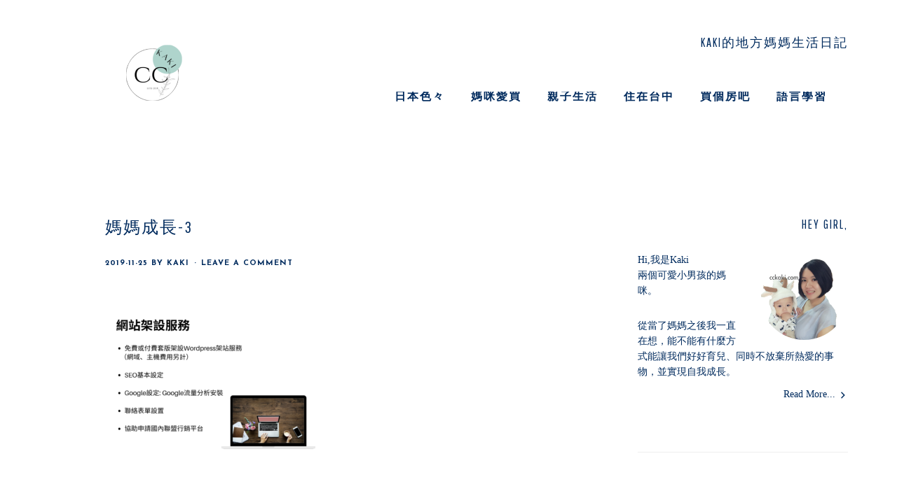

--- FILE ---
content_type: text/html; charset=UTF-8
request_url: https://cckaki.com/%E6%9C%8D%E5%8B%99/%E5%AA%BD%E5%AA%BD%E6%88%90%E9%95%B7-3/
body_size: 13831
content:
<!DOCTYPE html>
<html lang="zh-TW">
<head >
<meta charset="UTF-8" />
<meta name="viewport" content="width=device-width, initial-scale=1" />
<title>媽媽成長-3 | Kaki 的地方媽媽生活日記</title>
	<style>img:is([sizes="auto" i], [sizes^="auto," i]) { contain-intrinsic-size: 3000px 1500px }</style>
	
		<!-- All in One SEO 4.1.5.3 -->
		<meta name="robots" content="max-image-preview:large" />
		<meta name="msvalidate.01" content="17CBBE422E7FF280D9C423EAE2FF1B3D" />
		<meta name="google" content="nositelinkssearchbox" />
		<script type="application/ld+json" class="aioseo-schema">
			{"@context":"https:\/\/schema.org","@graph":[{"@type":"WebSite","@id":"https:\/\/cckaki.com\/#website","url":"https:\/\/cckaki.com\/","name":"Kaki \u7684\u5730\u65b9\u5abd\u5abd\u751f\u6d3b\u65e5\u8a18","description":"\u4e00\u500b\u53f0\u5317\u51fa\u8eab\u7684\u53f0\u4e2d\u5730\u65b9\u5abd\u5abd\u65e5\u8a18","inLanguage":"zh-TW","publisher":{"@id":"https:\/\/cckaki.com\/#organization"}},{"@type":"Organization","@id":"https:\/\/cckaki.com\/#organization","name":"Kaki \u7684\u5730\u65b9\u5abd\u5abd\u751f\u6d3b\u65e5\u8a18","url":"https:\/\/cckaki.com\/"},{"@type":"BreadcrumbList","@id":"https:\/\/cckaki.com\/%e6%9c%8d%e5%8b%99\/%e5%aa%bd%e5%aa%bd%e6%88%90%e9%95%b7-3\/#breadcrumblist","itemListElement":[{"@type":"ListItem","@id":"https:\/\/cckaki.com\/#listItem","position":1,"item":{"@type":"WebPage","@id":"https:\/\/cckaki.com\/","name":"\u4e3b\u9801","description":"\u4e00\u500b\u5f9e\u53f0\u5317\u642c\u5230\u53f0\u4e2d\u7684\u5730\u65b9\u5abd\u5abd\uff0c\u548c\u4f60\u5206\u4eab\u89aa\u5b50\u65c5\u884c\u3001\u89aa\u5b50\u9732\u71df\uff0c\u9084\u6709\u53f0\u5317\u4eba\u773c\u4e2d\u7684\u53f0\u4e2d\u7279\u8272\uff0c\u4ee5\u53ca\u5275\u696d\u76f8\u95dc\u7684\u6578\u4f4d\u884c\u92b7\u77e5\u8b58\uff0c\u5e0c\u671b\u5728\u9019\u4e9b\u5206\u4eab\u4e2d\u5e6b\u52a9\u5abd\u5abd\u5011\u66f4\u5feb\u6a02\u3001\u6253\u9020\u81ea\u4e3b\u4e14\u7406\u60f3\u7684\u80b2\u5152\u751f\u6d3b\u3002","url":"https:\/\/cckaki.com\/"},"nextItem":"https:\/\/cckaki.com\/%e6%9c%8d%e5%8b%99\/%e5%aa%bd%e5%aa%bd%e6%88%90%e9%95%b7-3\/#listItem"},{"@type":"ListItem","@id":"https:\/\/cckaki.com\/%e6%9c%8d%e5%8b%99\/%e5%aa%bd%e5%aa%bd%e6%88%90%e9%95%b7-3\/#listItem","position":2,"item":{"@type":"WebPage","@id":"https:\/\/cckaki.com\/%e6%9c%8d%e5%8b%99\/%e5%aa%bd%e5%aa%bd%e6%88%90%e9%95%b7-3\/","name":"\u5abd\u5abd\u6210\u9577-3","url":"https:\/\/cckaki.com\/%e6%9c%8d%e5%8b%99\/%e5%aa%bd%e5%aa%bd%e6%88%90%e9%95%b7-3\/"},"previousItem":"https:\/\/cckaki.com\/#listItem"}]},{"@type":"Person","@id":"https:\/\/cckaki.com\/author\/chyokaki\/#author","url":"https:\/\/cckaki.com\/author\/chyokaki\/","name":"Kaki","image":{"@type":"ImageObject","@id":"https:\/\/cckaki.com\/%e6%9c%8d%e5%8b%99\/%e5%aa%bd%e5%aa%bd%e6%88%90%e9%95%b7-3\/#authorImage","url":"https:\/\/secure.gravatar.com\/avatar\/6c096ee5eb15def79ca22deabbebf318?s=96&d=mm&r=g","width":96,"height":96,"caption":"Kaki"}},{"@type":"ItemPage","@id":"https:\/\/cckaki.com\/%e6%9c%8d%e5%8b%99\/%e5%aa%bd%e5%aa%bd%e6%88%90%e9%95%b7-3\/#itempage","url":"https:\/\/cckaki.com\/%e6%9c%8d%e5%8b%99\/%e5%aa%bd%e5%aa%bd%e6%88%90%e9%95%b7-3\/","name":"\u5abd\u5abd\u6210\u9577-3 | Kaki \u7684\u5730\u65b9\u5abd\u5abd\u751f\u6d3b\u65e5\u8a18","inLanguage":"zh-TW","isPartOf":{"@id":"https:\/\/cckaki.com\/#website"},"breadcrumb":{"@id":"https:\/\/cckaki.com\/%e6%9c%8d%e5%8b%99\/%e5%aa%bd%e5%aa%bd%e6%88%90%e9%95%b7-3\/#breadcrumblist"},"datePublished":"2019-11-25T04:21:42+08:00","dateModified":"2019-11-25T04:21:59+08:00"}]}
		</script>
		<!-- All in One SEO -->

<link rel='dns-prefetch' href='//fonts.googleapis.com' />
<link rel='dns-prefetch' href='//c0.wp.com' />
<link rel="alternate" type="application/rss+xml" title="訂閱《Kaki 的地方媽媽生活日記》&raquo; 資訊提供" href="https://cckaki.com/feed/" />
<link rel="alternate" type="application/rss+xml" title="訂閱《Kaki 的地方媽媽生活日記》&raquo; 留言的資訊提供" href="https://cckaki.com/comments/feed/" />
<link rel="alternate" type="application/rss+xml" title="訂閱《Kaki 的地方媽媽生活日記 》&raquo;〈媽媽成長-3〉留言的資訊提供" href="https://cckaki.com/%e6%9c%8d%e5%8b%99/%e5%aa%bd%e5%aa%bd%e6%88%90%e9%95%b7-3/feed/" />
		<!-- This site uses the Google Analytics by ExactMetrics plugin v7.10.0 - Using Analytics tracking - https://www.exactmetrics.com/ -->
		<!-- Note: ExactMetrics is not currently configured on this site. The site owner needs to authenticate with Google Analytics in the ExactMetrics settings panel. -->
					<!-- No UA code set -->
				<!-- / Google Analytics by ExactMetrics -->
		<script type="text/javascript">
/* <![CDATA[ */
window._wpemojiSettings = {"baseUrl":"https:\/\/s.w.org\/images\/core\/emoji\/15.0.3\/72x72\/","ext":".png","svgUrl":"https:\/\/s.w.org\/images\/core\/emoji\/15.0.3\/svg\/","svgExt":".svg","source":{"concatemoji":"https:\/\/cckaki.com\/wp-includes\/js\/wp-emoji-release.min.js?ver=6.7.4"}};
/*! This file is auto-generated */
!function(i,n){var o,s,e;function c(e){try{var t={supportTests:e,timestamp:(new Date).valueOf()};sessionStorage.setItem(o,JSON.stringify(t))}catch(e){}}function p(e,t,n){e.clearRect(0,0,e.canvas.width,e.canvas.height),e.fillText(t,0,0);var t=new Uint32Array(e.getImageData(0,0,e.canvas.width,e.canvas.height).data),r=(e.clearRect(0,0,e.canvas.width,e.canvas.height),e.fillText(n,0,0),new Uint32Array(e.getImageData(0,0,e.canvas.width,e.canvas.height).data));return t.every(function(e,t){return e===r[t]})}function u(e,t,n){switch(t){case"flag":return n(e,"\ud83c\udff3\ufe0f\u200d\u26a7\ufe0f","\ud83c\udff3\ufe0f\u200b\u26a7\ufe0f")?!1:!n(e,"\ud83c\uddfa\ud83c\uddf3","\ud83c\uddfa\u200b\ud83c\uddf3")&&!n(e,"\ud83c\udff4\udb40\udc67\udb40\udc62\udb40\udc65\udb40\udc6e\udb40\udc67\udb40\udc7f","\ud83c\udff4\u200b\udb40\udc67\u200b\udb40\udc62\u200b\udb40\udc65\u200b\udb40\udc6e\u200b\udb40\udc67\u200b\udb40\udc7f");case"emoji":return!n(e,"\ud83d\udc26\u200d\u2b1b","\ud83d\udc26\u200b\u2b1b")}return!1}function f(e,t,n){var r="undefined"!=typeof WorkerGlobalScope&&self instanceof WorkerGlobalScope?new OffscreenCanvas(300,150):i.createElement("canvas"),a=r.getContext("2d",{willReadFrequently:!0}),o=(a.textBaseline="top",a.font="600 32px Arial",{});return e.forEach(function(e){o[e]=t(a,e,n)}),o}function t(e){var t=i.createElement("script");t.src=e,t.defer=!0,i.head.appendChild(t)}"undefined"!=typeof Promise&&(o="wpEmojiSettingsSupports",s=["flag","emoji"],n.supports={everything:!0,everythingExceptFlag:!0},e=new Promise(function(e){i.addEventListener("DOMContentLoaded",e,{once:!0})}),new Promise(function(t){var n=function(){try{var e=JSON.parse(sessionStorage.getItem(o));if("object"==typeof e&&"number"==typeof e.timestamp&&(new Date).valueOf()<e.timestamp+604800&&"object"==typeof e.supportTests)return e.supportTests}catch(e){}return null}();if(!n){if("undefined"!=typeof Worker&&"undefined"!=typeof OffscreenCanvas&&"undefined"!=typeof URL&&URL.createObjectURL&&"undefined"!=typeof Blob)try{var e="postMessage("+f.toString()+"("+[JSON.stringify(s),u.toString(),p.toString()].join(",")+"));",r=new Blob([e],{type:"text/javascript"}),a=new Worker(URL.createObjectURL(r),{name:"wpTestEmojiSupports"});return void(a.onmessage=function(e){c(n=e.data),a.terminate(),t(n)})}catch(e){}c(n=f(s,u,p))}t(n)}).then(function(e){for(var t in e)n.supports[t]=e[t],n.supports.everything=n.supports.everything&&n.supports[t],"flag"!==t&&(n.supports.everythingExceptFlag=n.supports.everythingExceptFlag&&n.supports[t]);n.supports.everythingExceptFlag=n.supports.everythingExceptFlag&&!n.supports.flag,n.DOMReady=!1,n.readyCallback=function(){n.DOMReady=!0}}).then(function(){return e}).then(function(){var e;n.supports.everything||(n.readyCallback(),(e=n.source||{}).concatemoji?t(e.concatemoji):e.wpemoji&&e.twemoji&&(t(e.twemoji),t(e.wpemoji)))}))}((window,document),window._wpemojiSettings);
/* ]]> */
</script>

<link rel='stylesheet' id='sb_instagram_styles-css' href='https://cckaki.com/wp-content/plugins/instagram-feed/css/sbi-styles.min.css?ver=2.9.7' type='text/css' media='all' />
<link rel='stylesheet' id='pretty-simple-css' href='https://cckaki.com/wp-content/themes/prettysimple/style.css?ver=1.0.0' type='text/css' media='all' />
<style id='pretty-simple-inline-css' type='text/css'>


		.button {
			background-color: #9e958e;
			color: #333333;
		}
		

		a:hover {
			color: #afd4cc;
		}

		.site-header .genesis-nav-menu a:before {
			background-color: #afd4cc;
	}
		
</style>
<style id='wp-emoji-styles-inline-css' type='text/css'>

	img.wp-smiley, img.emoji {
		display: inline !important;
		border: none !important;
		box-shadow: none !important;
		height: 1em !important;
		width: 1em !important;
		margin: 0 0.07em !important;
		vertical-align: -0.1em !important;
		background: none !important;
		padding: 0 !important;
	}
</style>
<link rel='stylesheet' id='wp-block-library-css' href='https://c0.wp.com/c/6.7.4/wp-includes/css/dist/block-library/style.min.css' type='text/css' media='all' />
<style id='wp-block-library-inline-css' type='text/css'>
.has-text-align-justify{text-align:justify;}
</style>
<style id='ce4wp-subscribe-style-inline-css' type='text/css'>
.wp-block-ce4wp-subscribe{max-width:840px;margin:0 auto}.wp-block-ce4wp-subscribe .title{margin-bottom:0}.wp-block-ce4wp-subscribe .subTitle{margin-top:0;font-size:0.8em}.wp-block-ce4wp-subscribe .disclaimer{margin-top:5px;font-size:0.8em}.wp-block-ce4wp-subscribe .disclaimer .disclaimer-label{margin-left:10px}.wp-block-ce4wp-subscribe .inputBlock{width:100%;margin-bottom:10px}.wp-block-ce4wp-subscribe .inputBlock input{width:100%}.wp-block-ce4wp-subscribe .inputBlock label{display:inline-block}.wp-block-ce4wp-subscribe .submit-button{margin-top:25px;display:block}.wp-block-ce4wp-subscribe .required-text{display:inline-block;margin:0;padding:0;margin-left:0.3em}.wp-block-ce4wp-subscribe .onSubmission{height:0;max-width:840px;margin:0 auto}.wp-block-ce4wp-subscribe .firstNameSummary .lastNameSummary{text-transform:capitalize}.wp-block-ce4wp-subscribe .ce4wp-inline-notification{display:flex;flex-direction:row;align-items:center;padding:13px 10px;width:100%;height:40px;border-style:solid;border-color:orange;border-width:1px;border-left-width:4px;border-radius:3px;background:rgba(255,133,15,0.1);flex:none;order:0;flex-grow:1;margin:0px 0px}.wp-block-ce4wp-subscribe .ce4wp-inline-warning-text{font-style:normal;font-weight:normal;font-size:16px;line-height:20px;display:flex;align-items:center;color:#571600;margin-left:9px}.wp-block-ce4wp-subscribe .ce4wp-inline-warning-icon{color:orange}.wp-block-ce4wp-subscribe .ce4wp-inline-warning-arrow{color:#571600;margin-left:auto}.wp-block-ce4wp-subscribe .ce4wp-banner-clickable{cursor:pointer}.ce4wp-link{cursor:pointer}

.no-flex{display:block}.sub-header{margin-bottom:1em}


</style>
<link rel='stylesheet' id='mediaelement-css' href='https://c0.wp.com/c/6.7.4/wp-includes/js/mediaelement/mediaelementplayer-legacy.min.css' type='text/css' media='all' />
<link rel='stylesheet' id='wp-mediaelement-css' href='https://c0.wp.com/c/6.7.4/wp-includes/js/mediaelement/wp-mediaelement.min.css' type='text/css' media='all' />
<style id='classic-theme-styles-inline-css' type='text/css'>
/*! This file is auto-generated */
.wp-block-button__link{color:#fff;background-color:#32373c;border-radius:9999px;box-shadow:none;text-decoration:none;padding:calc(.667em + 2px) calc(1.333em + 2px);font-size:1.125em}.wp-block-file__button{background:#32373c;color:#fff;text-decoration:none}
</style>
<style id='global-styles-inline-css' type='text/css'>
:root{--wp--preset--aspect-ratio--square: 1;--wp--preset--aspect-ratio--4-3: 4/3;--wp--preset--aspect-ratio--3-4: 3/4;--wp--preset--aspect-ratio--3-2: 3/2;--wp--preset--aspect-ratio--2-3: 2/3;--wp--preset--aspect-ratio--16-9: 16/9;--wp--preset--aspect-ratio--9-16: 9/16;--wp--preset--color--black: #000000;--wp--preset--color--cyan-bluish-gray: #abb8c3;--wp--preset--color--white: #ffffff;--wp--preset--color--pale-pink: #f78da7;--wp--preset--color--vivid-red: #cf2e2e;--wp--preset--color--luminous-vivid-orange: #ff6900;--wp--preset--color--luminous-vivid-amber: #fcb900;--wp--preset--color--light-green-cyan: #7bdcb5;--wp--preset--color--vivid-green-cyan: #00d084;--wp--preset--color--pale-cyan-blue: #8ed1fc;--wp--preset--color--vivid-cyan-blue: #0693e3;--wp--preset--color--vivid-purple: #9b51e0;--wp--preset--gradient--vivid-cyan-blue-to-vivid-purple: linear-gradient(135deg,rgba(6,147,227,1) 0%,rgb(155,81,224) 100%);--wp--preset--gradient--light-green-cyan-to-vivid-green-cyan: linear-gradient(135deg,rgb(122,220,180) 0%,rgb(0,208,130) 100%);--wp--preset--gradient--luminous-vivid-amber-to-luminous-vivid-orange: linear-gradient(135deg,rgba(252,185,0,1) 0%,rgba(255,105,0,1) 100%);--wp--preset--gradient--luminous-vivid-orange-to-vivid-red: linear-gradient(135deg,rgba(255,105,0,1) 0%,rgb(207,46,46) 100%);--wp--preset--gradient--very-light-gray-to-cyan-bluish-gray: linear-gradient(135deg,rgb(238,238,238) 0%,rgb(169,184,195) 100%);--wp--preset--gradient--cool-to-warm-spectrum: linear-gradient(135deg,rgb(74,234,220) 0%,rgb(151,120,209) 20%,rgb(207,42,186) 40%,rgb(238,44,130) 60%,rgb(251,105,98) 80%,rgb(254,248,76) 100%);--wp--preset--gradient--blush-light-purple: linear-gradient(135deg,rgb(255,206,236) 0%,rgb(152,150,240) 100%);--wp--preset--gradient--blush-bordeaux: linear-gradient(135deg,rgb(254,205,165) 0%,rgb(254,45,45) 50%,rgb(107,0,62) 100%);--wp--preset--gradient--luminous-dusk: linear-gradient(135deg,rgb(255,203,112) 0%,rgb(199,81,192) 50%,rgb(65,88,208) 100%);--wp--preset--gradient--pale-ocean: linear-gradient(135deg,rgb(255,245,203) 0%,rgb(182,227,212) 50%,rgb(51,167,181) 100%);--wp--preset--gradient--electric-grass: linear-gradient(135deg,rgb(202,248,128) 0%,rgb(113,206,126) 100%);--wp--preset--gradient--midnight: linear-gradient(135deg,rgb(2,3,129) 0%,rgb(40,116,252) 100%);--wp--preset--font-size--small: 13px;--wp--preset--font-size--medium: 20px;--wp--preset--font-size--large: 36px;--wp--preset--font-size--x-large: 42px;--wp--preset--spacing--20: 0.44rem;--wp--preset--spacing--30: 0.67rem;--wp--preset--spacing--40: 1rem;--wp--preset--spacing--50: 1.5rem;--wp--preset--spacing--60: 2.25rem;--wp--preset--spacing--70: 3.38rem;--wp--preset--spacing--80: 5.06rem;--wp--preset--shadow--natural: 6px 6px 9px rgba(0, 0, 0, 0.2);--wp--preset--shadow--deep: 12px 12px 50px rgba(0, 0, 0, 0.4);--wp--preset--shadow--sharp: 6px 6px 0px rgba(0, 0, 0, 0.2);--wp--preset--shadow--outlined: 6px 6px 0px -3px rgba(255, 255, 255, 1), 6px 6px rgba(0, 0, 0, 1);--wp--preset--shadow--crisp: 6px 6px 0px rgba(0, 0, 0, 1);}:where(.is-layout-flex){gap: 0.5em;}:where(.is-layout-grid){gap: 0.5em;}body .is-layout-flex{display: flex;}.is-layout-flex{flex-wrap: wrap;align-items: center;}.is-layout-flex > :is(*, div){margin: 0;}body .is-layout-grid{display: grid;}.is-layout-grid > :is(*, div){margin: 0;}:where(.wp-block-columns.is-layout-flex){gap: 2em;}:where(.wp-block-columns.is-layout-grid){gap: 2em;}:where(.wp-block-post-template.is-layout-flex){gap: 1.25em;}:where(.wp-block-post-template.is-layout-grid){gap: 1.25em;}.has-black-color{color: var(--wp--preset--color--black) !important;}.has-cyan-bluish-gray-color{color: var(--wp--preset--color--cyan-bluish-gray) !important;}.has-white-color{color: var(--wp--preset--color--white) !important;}.has-pale-pink-color{color: var(--wp--preset--color--pale-pink) !important;}.has-vivid-red-color{color: var(--wp--preset--color--vivid-red) !important;}.has-luminous-vivid-orange-color{color: var(--wp--preset--color--luminous-vivid-orange) !important;}.has-luminous-vivid-amber-color{color: var(--wp--preset--color--luminous-vivid-amber) !important;}.has-light-green-cyan-color{color: var(--wp--preset--color--light-green-cyan) !important;}.has-vivid-green-cyan-color{color: var(--wp--preset--color--vivid-green-cyan) !important;}.has-pale-cyan-blue-color{color: var(--wp--preset--color--pale-cyan-blue) !important;}.has-vivid-cyan-blue-color{color: var(--wp--preset--color--vivid-cyan-blue) !important;}.has-vivid-purple-color{color: var(--wp--preset--color--vivid-purple) !important;}.has-black-background-color{background-color: var(--wp--preset--color--black) !important;}.has-cyan-bluish-gray-background-color{background-color: var(--wp--preset--color--cyan-bluish-gray) !important;}.has-white-background-color{background-color: var(--wp--preset--color--white) !important;}.has-pale-pink-background-color{background-color: var(--wp--preset--color--pale-pink) !important;}.has-vivid-red-background-color{background-color: var(--wp--preset--color--vivid-red) !important;}.has-luminous-vivid-orange-background-color{background-color: var(--wp--preset--color--luminous-vivid-orange) !important;}.has-luminous-vivid-amber-background-color{background-color: var(--wp--preset--color--luminous-vivid-amber) !important;}.has-light-green-cyan-background-color{background-color: var(--wp--preset--color--light-green-cyan) !important;}.has-vivid-green-cyan-background-color{background-color: var(--wp--preset--color--vivid-green-cyan) !important;}.has-pale-cyan-blue-background-color{background-color: var(--wp--preset--color--pale-cyan-blue) !important;}.has-vivid-cyan-blue-background-color{background-color: var(--wp--preset--color--vivid-cyan-blue) !important;}.has-vivid-purple-background-color{background-color: var(--wp--preset--color--vivid-purple) !important;}.has-black-border-color{border-color: var(--wp--preset--color--black) !important;}.has-cyan-bluish-gray-border-color{border-color: var(--wp--preset--color--cyan-bluish-gray) !important;}.has-white-border-color{border-color: var(--wp--preset--color--white) !important;}.has-pale-pink-border-color{border-color: var(--wp--preset--color--pale-pink) !important;}.has-vivid-red-border-color{border-color: var(--wp--preset--color--vivid-red) !important;}.has-luminous-vivid-orange-border-color{border-color: var(--wp--preset--color--luminous-vivid-orange) !important;}.has-luminous-vivid-amber-border-color{border-color: var(--wp--preset--color--luminous-vivid-amber) !important;}.has-light-green-cyan-border-color{border-color: var(--wp--preset--color--light-green-cyan) !important;}.has-vivid-green-cyan-border-color{border-color: var(--wp--preset--color--vivid-green-cyan) !important;}.has-pale-cyan-blue-border-color{border-color: var(--wp--preset--color--pale-cyan-blue) !important;}.has-vivid-cyan-blue-border-color{border-color: var(--wp--preset--color--vivid-cyan-blue) !important;}.has-vivid-purple-border-color{border-color: var(--wp--preset--color--vivid-purple) !important;}.has-vivid-cyan-blue-to-vivid-purple-gradient-background{background: var(--wp--preset--gradient--vivid-cyan-blue-to-vivid-purple) !important;}.has-light-green-cyan-to-vivid-green-cyan-gradient-background{background: var(--wp--preset--gradient--light-green-cyan-to-vivid-green-cyan) !important;}.has-luminous-vivid-amber-to-luminous-vivid-orange-gradient-background{background: var(--wp--preset--gradient--luminous-vivid-amber-to-luminous-vivid-orange) !important;}.has-luminous-vivid-orange-to-vivid-red-gradient-background{background: var(--wp--preset--gradient--luminous-vivid-orange-to-vivid-red) !important;}.has-very-light-gray-to-cyan-bluish-gray-gradient-background{background: var(--wp--preset--gradient--very-light-gray-to-cyan-bluish-gray) !important;}.has-cool-to-warm-spectrum-gradient-background{background: var(--wp--preset--gradient--cool-to-warm-spectrum) !important;}.has-blush-light-purple-gradient-background{background: var(--wp--preset--gradient--blush-light-purple) !important;}.has-blush-bordeaux-gradient-background{background: var(--wp--preset--gradient--blush-bordeaux) !important;}.has-luminous-dusk-gradient-background{background: var(--wp--preset--gradient--luminous-dusk) !important;}.has-pale-ocean-gradient-background{background: var(--wp--preset--gradient--pale-ocean) !important;}.has-electric-grass-gradient-background{background: var(--wp--preset--gradient--electric-grass) !important;}.has-midnight-gradient-background{background: var(--wp--preset--gradient--midnight) !important;}.has-small-font-size{font-size: var(--wp--preset--font-size--small) !important;}.has-medium-font-size{font-size: var(--wp--preset--font-size--medium) !important;}.has-large-font-size{font-size: var(--wp--preset--font-size--large) !important;}.has-x-large-font-size{font-size: var(--wp--preset--font-size--x-large) !important;}
:where(.wp-block-post-template.is-layout-flex){gap: 1.25em;}:where(.wp-block-post-template.is-layout-grid){gap: 1.25em;}
:where(.wp-block-columns.is-layout-flex){gap: 2em;}:where(.wp-block-columns.is-layout-grid){gap: 2em;}
:root :where(.wp-block-pullquote){font-size: 1.5em;line-height: 1.6;}
</style>
<link rel='stylesheet' id='contact-form-7-css' href='https://cckaki.com/wp-content/plugins/contact-form-7/includes/css/styles.css?ver=5.5.3' type='text/css' media='all' />
<link rel='stylesheet' id='rbuilder-styling-css' href='https://cckaki.com/wp-content/plugins/resume-builder/dist/main.css?ver=3.1.1' type='text/css' media='all' />
<link rel='stylesheet' id='prettysimple-fonts-css' href='//fonts.googleapis.com/css?family=Josefin+Sans%3A400%2C700%7CPathway+Gothic+One&#038;ver=1.0.0' type='text/css' media='all' />
<link rel='stylesheet' id='dashicons-css' href='https://c0.wp.com/c/6.7.4/wp-includes/css/dashicons.min.css' type='text/css' media='all' />
<link rel='stylesheet' id='font-awesome-css' href='https://cckaki.com/wp-content/plugins/elementor/assets/lib/font-awesome/css/font-awesome.min.css?ver=4.7.0' type='text/css' media='all' />
<link rel='stylesheet' id='jetpack_css-css' href='https://c0.wp.com/p/jetpack/10.3.2/css/jetpack.css' type='text/css' media='all' />
<script type="text/javascript" src="https://c0.wp.com/c/6.7.4/wp-includes/js/jquery/jquery.min.js" id="jquery-core-js"></script>
<script type="text/javascript" src="https://c0.wp.com/c/6.7.4/wp-includes/js/jquery/jquery-migrate.min.js" id="jquery-migrate-js"></script>
<link rel="https://api.w.org/" href="https://cckaki.com/wp-json/" /><link rel="alternate" title="JSON" type="application/json" href="https://cckaki.com/wp-json/wp/v2/media/1536" /><link rel="EditURI" type="application/rsd+xml" title="RSD" href="https://cckaki.com/xmlrpc.php?rsd" />
<meta name="generator" content="WordPress 6.7.4" />
<link rel='shortlink' href='https://cckaki.com/?p=1536' />
<link rel="alternate" title="oEmbed (JSON)" type="application/json+oembed" href="https://cckaki.com/wp-json/oembed/1.0/embed?url=https%3A%2F%2Fcckaki.com%2F%25e6%259c%258d%25e5%258b%2599%2F%25e5%25aa%25bd%25e5%25aa%25bd%25e6%2588%2590%25e9%2595%25b7-3%2F" />
<link rel="alternate" title="oEmbed (XML)" type="text/xml+oembed" href="https://cckaki.com/wp-json/oembed/1.0/embed?url=https%3A%2F%2Fcckaki.com%2F%25e6%259c%258d%25e5%258b%2599%2F%25e5%25aa%25bd%25e5%25aa%25bd%25e6%2588%2590%25e9%2595%25b7-3%2F&#038;format=xml" />
<!-- Analytics by WP-Statistics v13.1.3 - http://wp-statistics.com/ -->
<style type='text/css'>img#wpstats{display:none}</style>
		<link rel="pingback" href="https://cckaki.com/xmlrpc.php" />
<style type="text/css">.site-title a { background: url(https://cckaki.com/wp-content/uploads/2022/09/cropped-logo.png) no-repeat !important; }</style>
<link rel="icon" href="https://cckaki.com/wp-content/uploads/2022/09/cropped-cropped-Pink-Minimalis-Circular-Initial-EM-Logo-32x32.png" sizes="32x32" />
<link rel="icon" href="https://cckaki.com/wp-content/uploads/2022/09/cropped-cropped-Pink-Minimalis-Circular-Initial-EM-Logo-192x192.png" sizes="192x192" />
<link rel="apple-touch-icon" href="https://cckaki.com/wp-content/uploads/2022/09/cropped-cropped-Pink-Minimalis-Circular-Initial-EM-Logo-180x180.png" />
<meta name="msapplication-TileImage" content="https://cckaki.com/wp-content/uploads/2022/09/cropped-cropped-Pink-Minimalis-Circular-Initial-EM-Logo-270x270.png" />
</head>
<body class="attachment attachment-template-default attachmentid-1536 attachment-png custom-header header-image content-sidebar genesis-breadcrumbs-hidden genesis-footer-widgets-visible elementor-default elementor-kit-1912" itemscope itemtype="https://schema.org/WebPage"><div class="site-container"><ul class="genesis-skip-link"><li><a href="#genesis-content" class="screen-reader-shortcut"> Skip to main content</a></li><li><a href="#genesis-sidebar-primary" class="screen-reader-shortcut"> Skip to primary sidebar</a></li><li><a href="#genesis-footer-widgets" class="screen-reader-shortcut"> Skip to footer</a></li></ul><header class="site-header" itemscope itemtype="https://schema.org/WPHeader"><div class="wrap"><div class="title-area"><p class="site-title" itemprop="headline"><a href="https://cckaki.com/">Kaki 的地方媽媽生活日記</a></p><p class="site-description" itemprop="description">一個台北出身的台中地方媽媽日記</p></div><div class="widget-area header-widget-area"><section id="text-32" class="widget widget_text"><div class="widget-wrap"><h3 class="widgettitle widget-title">Kaki的地方媽媽生活日記</h3>
			<div class="textwidget"></div>
		</div></section>
<section id="nav_menu-8" class="widget widget_nav_menu"><div class="widget-wrap"><nav class="nav-header" itemscope itemtype="https://schema.org/SiteNavigationElement"><ul id="menu-header_menu" class="menu genesis-nav-menu js-superfish"><li id="menu-item-2582" class="menu-item menu-item-type-taxonomy menu-item-object-category menu-item-2582"><a href="https://cckaki.com/category/about-jappn/" itemprop="url"><span itemprop="name">日本色々</span></a></li>
<li id="menu-item-2616" class="menu-item menu-item-type-taxonomy menu-item-object-category menu-item-2616"><a href="https://cckaki.com/category/love-shopping/" itemprop="url"><span itemprop="name">媽咪愛買</span></a></li>
<li id="menu-item-2581" class="menu-item menu-item-type-taxonomy menu-item-object-category menu-item-2581"><a href="https://cckaki.com/category/parenting/" itemprop="url"><span itemprop="name">親子生活</span></a></li>
<li id="menu-item-2583" class="menu-item menu-item-type-taxonomy menu-item-object-category menu-item-2583"><a href="https://cckaki.com/category/live-in-taichung/" itemprop="url"><span itemprop="name">住在台中</span></a></li>
<li id="menu-item-2584" class="menu-item menu-item-type-taxonomy menu-item-object-category menu-item-2584"><a href="https://cckaki.com/category/house/" itemprop="url"><span itemprop="name">買個房吧</span></a></li>
<li id="menu-item-2617" class="menu-item menu-item-type-taxonomy menu-item-object-category menu-item-2617"><a href="https://cckaki.com/category/learning/" itemprop="url"><span itemprop="name">語言學習</span></a></li>
</ul></nav></div></section>
</div></div></header><div class="site-inner"><div class="content-sidebar-wrap"><main class="content" id="genesis-content"><article class="post-1536 attachment type-attachment status-inherit entry" aria-label="媽媽成長-3" itemscope itemtype="https://schema.org/CreativeWork"><header class="entry-header"><h1 class="entry-title" itemprop="headline">媽媽成長-3</h1>
<p class="entry-meta"><time class="entry-time" itemprop="datePublished" datetime="2019-11-25T12:21:42+08:00">2019-11-25</time> By <span class="entry-author" itemprop="author" itemscope itemtype="https://schema.org/Person"><a href="https://cckaki.com/author/chyokaki/" class="entry-author-link" rel="author" itemprop="url"><span class="entry-author-name" itemprop="name">Kaki</span></a></span> <span class="entry-comments-link"><a href="https://cckaki.com/%e6%9c%8d%e5%8b%99/%e5%aa%bd%e5%aa%bd%e6%88%90%e9%95%b7-3/#respond">Leave a Comment</a></span></p></header><div class="entry-content" itemprop="text"><p class="attachment"><a href='https://cckaki.com/wp-content/uploads/2019/11/媽媽成長-3.png'><img decoding="async" width="300" height="225" src="https://cckaki.com/wp-content/uploads/2019/11/媽媽成長-3-300x225.png" class="attachment-medium size-medium" alt="網站架設服務" srcset="https://cckaki.com/wp-content/uploads/2019/11/媽媽成長-3-300x225.png 300w, https://cckaki.com/wp-content/uploads/2019/11/媽媽成長-3-768x576.png 768w, https://cckaki.com/wp-content/uploads/2019/11/媽媽成長-3.png 1024w" sizes="(max-width: 300px) 100vw, 300px" /></a></p>
</div><footer class="entry-footer"></footer></article><h2 class="screen-reader-text">Reader Interactions</h2>	<div id="respond" class="comment-respond">
		<h3 id="reply-title" class="comment-reply-title">發佈留言 <small><a rel="nofollow" id="cancel-comment-reply-link" href="/%E6%9C%8D%E5%8B%99/%E5%AA%BD%E5%AA%BD%E6%88%90%E9%95%B7-3/#respond" style="display:none;">取消回覆</a></small></h3><form action="https://cckaki.com/wp-comments-post.php" method="post" id="commentform" class="comment-form" novalidate><p class="comment-notes"><span id="email-notes">發佈留言必須填寫的電子郵件地址不會公開。</span> <span class="required-field-message">必填欄位標示為 <span class="required">*</span></span></p><p class="comment-form-comment"><label for="comment">留言 <span class="required">*</span></label> <textarea id="comment" name="comment" cols="45" rows="8" maxlength="65525" required></textarea></p><p class="comment-form-author"><label for="author">顯示名稱 <span class="required">*</span></label> <input id="author" name="author" type="text" value="" size="30" maxlength="245" autocomplete="name" required /></p>
<p class="comment-form-email"><label for="email">電子郵件地址 <span class="required">*</span></label> <input id="email" name="email" type="email" value="" size="30" maxlength="100" aria-describedby="email-notes" autocomplete="email" required /></p>
<p class="comment-form-url"><label for="url">個人網站網址</label> <input id="url" name="url" type="url" value="" size="30" maxlength="200" autocomplete="url" /></p>
<p class="form-submit"><input name="submit" type="submit" id="submit" class="submit" value="發佈留言" /> <input type='hidden' name='comment_post_ID' value='1536' id='comment_post_ID' />
<input type='hidden' name='comment_parent' id='comment_parent' value='0' />
</p></form>	</div><!-- #respond -->
	</main><aside class="sidebar sidebar-primary widget-area" role="complementary" aria-label="Primary Sidebar" itemscope itemtype="https://schema.org/WPSideBar" id="genesis-sidebar-primary"><h2 class="genesis-sidebar-title screen-reader-text">Primary Sidebar</h2><section id="user-profile-2" class="widget user-profile"><div class="widget-wrap"><h3 class="widgettitle widget-title">Hey Girl,</h3>
<p><span class="alignright"><img alt='' src='https://secure.gravatar.com/avatar/6c096ee5eb15def79ca22deabbebf318?s=125&#038;d=mm&#038;r=g' srcset='https://secure.gravatar.com/avatar/6c096ee5eb15def79ca22deabbebf318?s=250&#038;d=mm&#038;r=g 2x' class='avatar avatar-125 photo' height='125' width='125' loading='lazy' decoding='async'/></span>Hi,我是Kaki<br />
兩個可愛小男孩的媽咪。</p>
<p>從當了媽媽之後我一直在想，能不能有什麼方式能讓我們好好育兒、同時不放棄所熱愛的事物，並實現自我成長。<br />
 <a class="pagelink" href="https://cckaki.com/about-me/">Read More...</a></p>
</div></section>
<section id="search-3" class="widget widget_search"><div class="widget-wrap"><h3 class="widgettitle widget-title">想找什麼嗎？</h3>
<form class="search-form" method="get" action="https://cckaki.com/" role="search" itemprop="potentialAction" itemscope itemtype="https://schema.org/SearchAction"><label class="search-form-label screen-reader-text" for="searchform-1">Search this website</label><input class="search-form-input" type="search" name="s" id="searchform-1" placeholder="Search this website" itemprop="query-input"><input class="search-form-submit" type="submit" value="Search"><meta content="https://cckaki.com/?s={s}" itemprop="target"></form></div></section>
<section id="featured-post-4" class="widget featured-content featuredpost"><div class="widget-wrap"><h3 class="widgettitle widget-title">最新文章</h3>
<article class="post-2658 post type-post status-publish format-standard category-about-jappn category-uncategorized tag-199 tag-198 entry has-post-thumbnail" aria-label="日經指數再創34年高！但是下海當女優的人卻變多了？"><a href="https://cckaki.com/%e6%97%a5%e7%b6%93%e6%8c%87%e6%95%b8%e5%86%8d%e5%89%b534%e5%b9%b4%e9%ab%98%ef%bc%81%e4%bd%86%e6%98%af%e4%b8%8b%e6%b5%b7%e7%95%b6%e5%a5%b3%e5%84%aa%e7%9a%84%e4%ba%ba%e8%ae%8a%e5%a4%9a%e4%ba%86%ef%bc%9f/" class="alignnone" aria-hidden="true" tabindex="-1"><img width="300" height="169" src="https://cckaki.com/wp-content/uploads/2024/01/4bdfc632c7cba763bdf19a5b0c40278e-2-300x169.jpg" class="entry-image attachment-post" alt="日經指數突破36000" itemprop="image" decoding="async" loading="lazy" srcset="https://cckaki.com/wp-content/uploads/2024/01/4bdfc632c7cba763bdf19a5b0c40278e-2-300x169.jpg 300w, https://cckaki.com/wp-content/uploads/2024/01/4bdfc632c7cba763bdf19a5b0c40278e-2.jpg 640w" sizes="auto, (max-width: 300px) 100vw, 300px" /></a><header class="entry-header"><h4 class="entry-title" itemprop="headline"><a href="https://cckaki.com/%e6%97%a5%e7%b6%93%e6%8c%87%e6%95%b8%e5%86%8d%e5%89%b534%e5%b9%b4%e9%ab%98%ef%bc%81%e4%bd%86%e6%98%af%e4%b8%8b%e6%b5%b7%e7%95%b6%e5%a5%b3%e5%84%aa%e7%9a%84%e4%ba%ba%e8%ae%8a%e5%a4%9a%e4%ba%86%ef%bc%9f/">日經指數再創34年高！但是下海當女優的人卻變多了？</a></h4></header></article><article class="post-2427 post type-post status-publish format-standard category-travel-with-kids category-parenting entry has-post-thumbnail" aria-label="用五倍券冬季遊澎湖 親子旅行攻略 食宿交通推薦"><a href="https://cckaki.com/penghu-tours-winter/" class="alignnone" aria-hidden="true" tabindex="-1"><img width="300" height="225" src="https://cckaki.com/wp-content/uploads/2021/11/IMG_4439-300x225.jpg" class="entry-image attachment-post" alt="沙灘" itemprop="image" decoding="async" loading="lazy" srcset="https://cckaki.com/wp-content/uploads/2021/11/IMG_4439-300x225.jpg 300w, https://cckaki.com/wp-content/uploads/2021/11/IMG_4439-1024x768.jpg 1024w, https://cckaki.com/wp-content/uploads/2021/11/IMG_4439-768x576.jpg 768w, https://cckaki.com/wp-content/uploads/2021/11/IMG_4439-1536x1152.jpg 1536w, https://cckaki.com/wp-content/uploads/2021/11/IMG_4439-2048x1536.jpg 2048w" sizes="auto, (max-width: 300px) 100vw, 300px" /></a><header class="entry-header"><h4 class="entry-title" itemprop="headline"><a href="https://cckaki.com/penghu-tours-winter/">用五倍券冬季遊澎湖 親子旅行攻略 食宿交通推薦</a></h4></header></article><article class="post-2300 post type-post status-publish format-standard has-post-thumbnail category-house tag-192 tag-191 tag-189 tag-190 entry" aria-label="我該買預售屋嗎？預售屋新手一定要注意的5件事，我的真實投資經驗分享"><a href="https://cckaki.com/buying-presale-homes/" class="alignnone" aria-hidden="true" tabindex="-1"><img width="300" height="171" src="https://cckaki.com/wp-content/uploads/2020/10/台中南屯-嶺東商圈｜單元二-小坪數建案-300x171.png" class="entry-image attachment-post" alt="預售屋新手" itemprop="image" decoding="async" loading="lazy" srcset="https://cckaki.com/wp-content/uploads/2020/10/台中南屯-嶺東商圈｜單元二-小坪數建案-300x171.png 300w, https://cckaki.com/wp-content/uploads/2020/10/台中南屯-嶺東商圈｜單元二-小坪數建案-768x438.png 768w, https://cckaki.com/wp-content/uploads/2020/10/台中南屯-嶺東商圈｜單元二-小坪數建案.png 960w" sizes="auto, (max-width: 300px) 100vw, 300px" /></a><header class="entry-header"><h4 class="entry-title" itemprop="headline"><a href="https://cckaki.com/buying-presale-homes/">我該買預售屋嗎？預售屋新手一定要注意的5件事，我的真實投資經驗分享</a></h4></header></article></div></section>
</aside></div></div><div class="footer-widgets" id="genesis-footer-widgets"><h2 class="genesis-sidebar-title screen-reader-text">Footer</h2><div class="wrap"><div class="widget-area footer-widgets-1 footer-widget-area"><section id="text-13" class="widget widget_text"><div class="widget-wrap"><h3 class="widgettitle widget-title">聯繫我</h3>
			<div class="textwidget"><p>Hello，我是Kaki，如需進一步的<a href="https://cckaki.com/contact/">聯繫或合作邀約</a>：<br />
chyokaki@gmail.com</p>
<p>&nbsp;</p>
</div>
		</div></section>
<section id="text-36" class="widget widget_text"><div class="widget-wrap"><h3 class="widgettitle widget-title">相關聲明</h3>
			<div class="textwidget"><p><a href="http://cckaki.com/privacy-policy/" rel="noopener" target="_blank">隱私權政策</a><br />
<a href="http://cckaki.com/affiliate-disclosure/" rel="noopener" target="_blank">免責聲明 </a></p>
</div>
		</div></section>
</div></div></div><footer class="site-footer" itemscope itemtype="https://schema.org/WPFooter"><div class="wrap">	<p class="copy"> &copy; COPYRIGHT Kaki 媽咪愛創業 | Theme by <a href="https://prettydarncute.com/">Pretty Darn Cute Design</a></p><a class="backtotop" href="#">Back to Top</a>
	</div></footer><div class="instagram"><div class="wrap"><section id="text-31" class="widget widget_text"><div class="widget-wrap">			<div class="textwidget"><p><strong>
<div id="sb_instagram" class="sbi sbi_col_10  sbi_width_resp" style="width: 100%;height: 100%;" data-feedid="sbi_178414023952509672327743841#20" data-res="auto" data-cols="10" data-num="20" data-shortcode-atts="{&quot;showfollow&quot;:&quot;false&quot;,&quot;showbutton&quot;:&quot;false&quot;}"  data-postid="1536" data-locatornonce="f798ebc5ee">
	
	<div id="sbi_images">
			</div>

	<div id="sbi_load">

	
	
</div>

		<span class="sbi_resized_image_data" data-feed-id="sbi_178414023952509672327743841#20" data-resized="[]">
	</span>
	</div>

  </strong></p>
</div>
		</div></section>
</div></div></div><!-- Instagram Feed JS -->
<script type="text/javascript">
var sbiajaxurl = "https://cckaki.com/wp-admin/admin-ajax.php";
</script>
<script type="text/javascript" id="ce4wp_form_submit-js-extra">
/* <![CDATA[ */
var ce4wp_form_submit_data = {"siteUrl":"https:\/\/cckaki.com","url":"https:\/\/cckaki.com\/wp-admin\/admin-ajax.php","nonce":"a954c015d7","listNonce":"768ec0b4d3","activatedNonce":"6d7b5949ab"};
/* ]]> */
</script>
<script type="text/javascript" src="https://cckaki.com/wp-content/plugins/creative-mail-by-constant-contact/assets/js/block/submit.js?ver=1637226182" id="ce4wp_form_submit-js"></script>
<script type="text/javascript" src="https://c0.wp.com/c/6.7.4/wp-includes/js/dist/vendor/wp-polyfill.min.js" id="wp-polyfill-js"></script>
<script type="text/javascript" id="contact-form-7-js-extra">
/* <![CDATA[ */
var wpcf7 = {"api":{"root":"https:\/\/cckaki.com\/wp-json\/","namespace":"contact-form-7\/v1"},"cached":"1"};
/* ]]> */
</script>
<script type="text/javascript" src="https://cckaki.com/wp-content/plugins/contact-form-7/includes/js/index.js?ver=5.5.3" id="contact-form-7-js"></script>
<script type="text/javascript" src="https://c0.wp.com/c/6.7.4/wp-includes/js/comment-reply.min.js" id="comment-reply-js" async="async" data-wp-strategy="async"></script>
<script type="text/javascript" src="https://c0.wp.com/c/6.7.4/wp-includes/js/hoverIntent.min.js" id="hoverIntent-js"></script>
<script type="text/javascript" src="https://cckaki.com/wp-content/themes/genesis/lib/js/menu/superfish.min.js?ver=1.7.10" id="superfish-js"></script>
<script type="text/javascript" src="https://cckaki.com/wp-content/themes/genesis/lib/js/menu/superfish.args.min.js?ver=3.3.5" id="superfish-args-js"></script>
<script type="text/javascript" src="https://cckaki.com/wp-content/themes/genesis/lib/js/skip-links.min.js?ver=3.3.5" id="skip-links-js"></script>
<script type="text/javascript" src="https://cckaki.com/wp-content/themes/prettysimple/js/global.js?ver=1.0.0" id="header-shrink-js"></script>
<script type="text/javascript" id="prettysimple-responsive-menu-js-extra">
/* <![CDATA[ */
var genesis_responsive_menu = {"mainMenu":"","menuIconClass":"dashicons-before dashicons-menu","subMenu":"Submenu","subMenuIconsClass":"dashicons-before dashicons-arrow-down-alt2","menuClasses":{"combine":[".nav-primary",".nav-header"],"others":[]}};
/* ]]> */
</script>
<script type="text/javascript" src="https://cckaki.com/wp-content/themes/prettysimple/js/responsive-menus.min.js?ver=1.0.0" id="prettysimple-responsive-menu-js"></script>
<script type="text/javascript" id="sb_instagram_scripts-js-extra">
/* <![CDATA[ */
var sb_instagram_js_options = {"font_method":"svg","resized_url":"https:\/\/cckaki.com\/wp-content\/uploads\/sb-instagram-feed-images\/","placeholder":"https:\/\/cckaki.com\/wp-content\/plugins\/instagram-feed\/img\/placeholder.png"};
/* ]]> */
</script>
<script type="text/javascript" src="https://cckaki.com/wp-content/plugins/instagram-feed/js/sbi-scripts.min.js?ver=2.9.7" id="sb_instagram_scripts-js"></script>
<script src='https://stats.wp.com/e-202604.js' defer></script>
<script>
	_stq = window._stq || [];
	_stq.push([ 'view', {v:'ext',j:'1:10.3.2',blog:'166355206',post:'1536',tz:'8',srv:'cckaki.com'} ]);
	_stq.push([ 'clickTrackerInit', '166355206', '1536' ]);
</script>
</body></html>


<!-- Page cached by LiteSpeed Cache 7.7 on 2026-01-25 10:58:05 -->